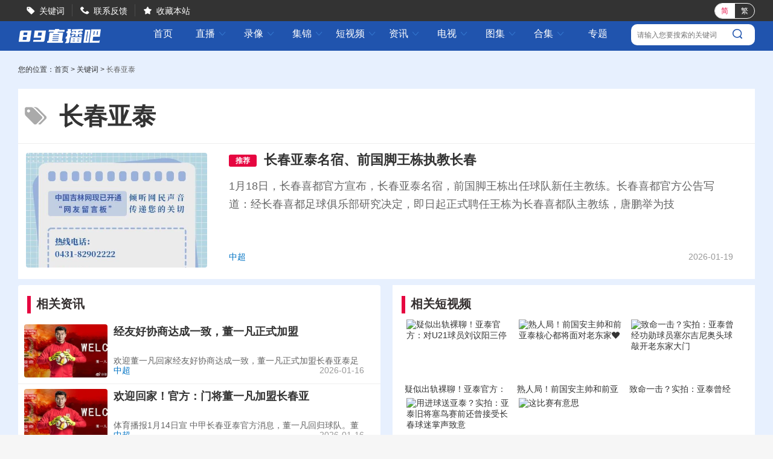

--- FILE ---
content_type: text/html; charset=utf-8
request_url: http://www.89jl.com/so/531.html
body_size: 3967
content:
<!DOCTYPE html>
<html lang="zh-CN">
<head>
<meta http-equiv="Content-Type" content="text/html; charset=utf-8" />
<meta http-equiv="X-UA-Compatible" content="IE=edge">
<meta name="apple-mobile-web-app-capable" content="yes">
<meta name="apple-mobile-web-app-status-bar-style" content="white">
<title>长春亚泰-长春亚泰视频,长春亚泰的搜索结果-98直播吧</title>
<meta content="长春亚泰,长春亚泰视频" name="keywords">
<meta content="98直播吧为你获取了长春亚泰的全部视频和全部资讯，搜索长春亚泰，请到98直播吧。" name="description">
<script type="text/javascript" src="/static/js/swiper.min5.2.1.js"></script>
<script type="text/javascript" src="/static/js/jquery-1.9.1.min.js"></script>
<link href="/static/css/swiper.min5.2.1.css" type="text/css" rel="stylesheet">
<link href="/static/css/font.css" type="text/css" rel="stylesheet">
<link href="/static/css/public.min.css" type="text/css" rel="stylesheet">
<link href="/static/css/keyword.min.css" type="text/css" rel="stylesheet">
</head>
<body data-domainwww="/" data-domainstatic="/static/" data-domainres=""data-scoredisplay="SCORE_DISPLAY">
<div class="container">
<header data-ad="1">
<div class="wrap header_nav">
<ul class="left_dh fl">
<li> <i class="iconfont">&#xe69B;</i><a href="/so/">关键词</a></li>
<li> <i class="iconfont">&#xe69C;</i><a href="/about/6.html">联系反馈</a></li>
<li> <i class="iconfont">&#xe69D;</i><a id="addcollect">收藏本站</a></li>
</ul>
<div class="fr">
<div class="qhzt fl">
<a href="javascript:zh_tran('s');" class="zh_click" id="zh_click_s">简</a>
<a href="javascript:zh_tran('t');" class="zh_click" id="zh_click_t">繁</a>
</div>
</div>
</div>
</header>
<div class="wrap100 top_nav clearfix">
<div class="wrap">
<div class="fl shouye_nav_l">
<h1 class="fl ss_logo"><a href="/"><img src="/static/img/logo_b.png" alt="98直播吧"></a></h1>
<ul class="top_nav_nr">
<li><a href="/">首页</a></li>
<li>
<a href="javascript:void(0);">直播 <i class="iconfont nav_more">&#xe6A6;</i></a>
<ul class="second_nav">
<li><a href="/zuqiu/live/">足球直播</a></li>
<li><a href="/lanqiu/live/">篮球直播</a></li>
<li><a href="/tiyu/live/">体育直播</a></li>
<li><a href="/dianjing/live/">电竞直播</a></li>
</ul>
</li>
<li>
<a href="javascript:void(0);">录像 <i class="iconfont nav_more">&#xe6A6;</i></a>
<ul class="second_nav">
<li><a href="/zuqiu/luxiang/">足球录像</a></li>
<li><a href="/lanqiu/luxiang/">篮球录像</a></li>
<li><a href="/tiyu/luxiang/">体育录像</a></li>
<li><a href="/dianjing/luxiang/">电竞录像</a></li>
</ul>
</li>
<li>
<a href="javascript:void(0);">集锦 <i class="iconfont nav_more">&#xe6A6;</i></a>
<ul class="second_nav">
<li><a href="/zuqiu/jijin/">足球集锦</a></li>
<li><a href="/lanqiu/jijin/">篮球集锦</a></li>
<li><a href="/tiyu/jijin/">体育集锦</a></li>
<li><a href="/dianjing/jijin/">电竞集锦</a></li>
</ul>
</li>
<li>
<a href="javascript:void(0);">短视频 <i class="iconfont nav_more">&#xe6A6;</i></a>
<ul class="second_nav">
<li><a href="/zuqiu/shipin/">足球短视频</a></li>
<li><a href="/lanqiu/shipin/">篮球短视频</a></li>
<li><a href="/tiyu/shipin/">体育短视频</a></li>
<li><a href="/dianjing/shipin/">电竞短视频</a></li>
</ul>
</li>
<li>
<a href="javascript:void(0);">资讯 <i class="iconfont nav_more">&#xe6A6;</i></a>
<ul class="second_nav">
<li><a href="/zuqiu/new/">足球资讯</a></li>
<li><a href="/lanqiu/new/">篮球资讯</a></li>
<li><a href="/tiyu/new/">体育资讯</a></li>
<li><a href="/dianjing/new/">电竞资讯</a></li>
</ul>
</li>
<li>
<a href="javascript:void(0);">电视 <i class="iconfont nav_more">&#xe6A6;</i></a>
<ul class="second_nav">
<li><a href="/tv/">电视直播</a></li>
<li><a href="/jmb/">电视节目</a></li>
</ul>
</li>
<li>
<a href="javascript:void(0);">图集 <i class="iconfont nav_more">&#xe6A6;</i></a>
<ul class="second_nav">
<li><a href="/zuqiu/zqtj/">足球图集</a></li>
<li><a href="/lanqiu/lqtj/">篮球图集</a></li>
<li><a href="/tiyu/tytj/">体育图集</a></li>
<li><a href="/dianjing/djtj/">电竞图集</a></li>
</ul>
</li>
<li>
<a href="javascript:void(0);">合集 <i class="iconfont nav_more">&#xe6A6;</i></a>
<ul class="second_nav">
<li><a href="/topic/zq/">足球合集</a></li>
<li><a href="/topic/lq/">篮球合集</a></li>
</ul>
</li>
<li>
<a href="/s/">专题</a></li>
</ul>
</div>
<div class="right_dl_jfqh fr">
<div class="top_sousuo">
<input type="text" name="" id="top_gjcss" placeholder="请输入您要搜索的关键词">
<button class="top_sousuo_button">
<a href="/so/"><img src="/static/img/sousuo.png" alt=""></a>
</button>
</div>
</div>
</div>
</div>
<div class="regular">
<!--keywordlist-->
<!--通栏-->
<div class="lq_tl_gg" id="tonglan">
<div class="oneall"></div>
<div class="twoall"></div>
<div class="threeall"></div>
</div>
<script type="text/javascript" src="/static/js/gg.js"></script>
<div class="wrap100">
<div class="wrap">
<div class="breadnav">
您的位置：<a href="/">首页</a> > <a href="//so/">关键词</a> > <span>长春亚泰</span>
</div>
<div class="renmbq">
<div class="rmbq_title"  data-id="6">
<span><img src="/static/img/bq_rm.png"> </span><p>长春亚泰</p>
</div>
<div class="rmbq_list clearfix">
<p class="rmbq_img"><a href="/new/1316336.html" target="_blank"><img src="//tu.linehz.com/yz15img/2026/01/19/wy45fujn1pl.jpg" alt="长春亚泰名宿、前国脚王栋执教长春"></a></p>
<div class="rmbq_lb">
<p class="zx_xq_bt"><a href="/new/1316336.html" target="_blank"><cite>推荐</cite>长春亚泰名宿、前国脚王栋执教长春</a></p>
<p class="zx_xq_jj">1月18日，长春喜都官方宣布，长春亚泰名宿，前国脚王栋出任球队新任主教练。长春喜都官方公告写道：经长春喜都足球俱乐部研究决定，即日起正式聘任王栋为长春喜都队主教练，唐鹏举为技</p>
<p class="zx_xq_banq">
<span class="zx_xq_fl"><a href="/zqxw/zhongchao/">中超</a></span>
<span class="zx_xq_time">2026-01-19</span>
</p>
</div>
</div>
</div>
<div class="wrap">
<div class="fl_part fl xgxzl">
<div class="gjc_title">
<em></em><span>相关资讯</span>
</div>
<ul class="zhixun_list_fl">

<li>
<p class="zx_slt"><a href="/new/1310677.html"><img src="//img.linehz.com/static/2026/01/15/xddbsxfh115.jpg" alt="经友好协商达成一致，董一凡正式加盟"></a></p>
<div class="zx_xianqing">
<p class="zx_xq_bt"><a href="/new/1310677.html">经友好协商达成一致，董一凡正式加盟</a></p>
<p class="zx_xq_jj">欢迎董一凡回家经友好协商达成一致，董一凡正式加盟长春亚泰足球俱乐部。即日起，他将代表长春亚泰队征战2026赛季中甲联赛及足协杯赛事，与亚泰第12人一起为长春战斗！董一凡，1991年</p>
<p class="zx_xq_banq">
<span class="zx_xq_fl"><a href="/zqxw/zhongchao/">中超</a></span>
<span class="zx_xq_dw"></span>
<span class="zx_xq_time">2026-01-16</span>
</p>
</div>
</li><li>
<p class="zx_slt"><a href="/new/1310269.html"><img src="//img.linehz.com/static/2026/01/15/y0q12wubi4e.jpg" alt="欢迎回家！官方：门将董一凡加盟长春亚"></a></p>
<div class="zx_xianqing">
<p class="zx_xq_bt"><a href="/new/1310269.html">欢迎回家！官方：门将董一凡加盟长春亚</a></p>
<p class="zx_xq_jj">体育播报1月14日宣 中甲长春亚泰官方消息，董一凡回归球队。董一凡1991年10月出生，司职守门员，出自亚泰青训。2016赛季中超第23轮，董一凡代表长春亚泰首发出场，完成中超首秀。随后</p>
<p class="zx_xq_banq">
<span class="zx_xq_fl"><a href="/zqxw/zhongchao/">中超</a></span>
<span class="zx_xq_dw"></span>
<span class="zx_xq_time">2026-01-16</span>
</p>
</div>
</li><li>
<p class="zx_slt"><a href="/new/1310024.html"><img src="//img.linehz.com/static/2026/01/15/rgtrwzk31vu.jpg" alt="欢迎陈国良加盟长春亚泰"></a></p>
<div class="zx_xianqing">
<p class="zx_xq_bt"><a href="/new/1310024.html">欢迎陈国良加盟长春亚泰</a></p>
<p class="zx_xq_jj">经友好协商达成一致，陈国良正式加盟长春亚泰足球俱乐部。即日起，他将代表长春亚泰队征战2026赛季中甲联赛及足协杯赛事，与球迷朋友们一同为长春而战。陈国良，1999年2月2日出生，身</p>
<p class="zx_xq_banq">
<span class="zx_xq_fl"><a href="/zqxw/zhongchao/">中超</a></span>
<span class="zx_xq_dw"></span>
<span class="zx_xq_time">2026-01-16</span>
</p>
</div>
</li><li>
<p class="zx_slt"><a href="/new/1309578.html"><img src="//img.linehz.com/static/2026/01/15/mzofh0uuh3n.jpg" alt="欢迎陈序煌加盟长春亚泰"></a></p>
<div class="zx_xianqing">
<p class="zx_xq_bt"><a href="/new/1309578.html">欢迎陈序煌加盟长春亚泰</a></p>
<p class="zx_xq_jj">经友好协商达成一致，陈序煌正式加盟长春亚泰足球俱乐部。即日起，他将代表长春亚泰队征战2026赛季中甲联赛及足协杯赛事，与亚泰第12人一起为长春战斗！陈序煌，2003年4月出生，司职中</p>
<p class="zx_xq_banq">
<span class="zx_xq_fl"><a href="/zqxw/zhongchao/">中超</a></span>
<span class="zx_xq_dw"></span>
<span class="zx_xq_time">2026-01-16</span>
</p>
</div>
</li><li>
<p class="zx_slt"><a href="/new/1309096.html"><img src="//img.linehz.com/static/2026/01/16/o1gyg4yyoa0.jpg" alt="博主：大连英博可能以租借方式引进王"></a></p>
<div class="zx_xianqing">
<p class="zx_xq_bt"><a href="/new/1309096.html">博主：大连英博可能以租借方式引进王</a></p>
<p class="zx_xq_jj">体育播报1月15日宣 今日，博主“从小就是大连球迷”在社媒谈到了大连英博的两个引援动态，据他透露英博可能租借引进王禹和刘祝润。该博主表示：“说两个大连英博的情况吧。一个是</p>
<p class="zx_xq_banq">
<span class="zx_xq_fl"><a href="/zqxw/zhongchao/">中超</a></span>
<span class="zx_xq_dw"></span>
<span class="zx_xq_time">2026-01-16</span>
</p>
</div>
</li>

</ul>
</div>
<div class="fr_part fr xgdspr">
<div class="zhixun">
<div class="gjc_title"><em></em><span>相关短视频</span></div>
<ul class="duansp_listwww clearfix">

<li>
<a href="/pianduan/424007.html" target='_blank'>
<div class="dspmr_lb">
<p class="dsp_img">
<span><img src="/e/data/images/notimg.gif" alt="疑似出轨裸聊！亚泰官方：对U21球员刘议阳三停"></span>
<i class="covermask"></i><i class="playbtn"></i>
</p>
<span class="dsp_bt">疑似出轨裸聊！亚泰官方：对U21球员刘</span>
</div>
</a>
</li><li>
<a href="/pianduan/421034.html" target='_blank'>
<div class="dspmr_lb">
<p class="dsp_img">
<span><img src="/e/data/images/notimg.gif" alt="熟人局！前国安主帅和前亚泰核心都将面对老东家❤"></span>
<i class="covermask"></i><i class="playbtn"></i>
</p>
<span class="dsp_bt">熟人局！前国安主帅和前亚泰核心都将</span>
</div>
</a>
</li><li>
<a href="/pianduan/421048.html" target='_blank'>
<div class="dspmr_lb">
<p class="dsp_img">
<span><img src="/e/data/images/notimg.gif" alt="致命一击？实拍：亚泰曾经功勋球员塞尔吉尼奥头球敲开老东家大门"></span>
<i class="covermask"></i><i class="playbtn"></i>
</p>
<span class="dsp_bt">致命一击？实拍：亚泰曾经功勋球员塞尔</span>
</div>
</a>
</li><li>
<a href="/pianduan/421043.html" target='_blank'>
<div class="dspmr_lb">
<p class="dsp_img">
<span><img src="/e/data/images/notimg.gif" alt="用进球送亚泰？实拍：亚泰旧将塞鸟赛前还曾接受长春球迷掌声致意"></span>
<i class="covermask"></i><i class="playbtn"></i>
</p>
<span class="dsp_bt">用进球送亚泰？实拍：亚泰旧将塞鸟赛前</span>
</div>
</a>
</li><li>
<a href="/pianduan/420096.html" target='_blank'>
<div class="dspmr_lb">
<p class="dsp_img">
<span><img src="/e/data/images/notimg.gif" alt="这比赛有意思"></span>
<i class="covermask"></i><i class="playbtn"></i>
</p>
<span class="dsp_bt">这比赛有意思</span>
</div>
</a>
</li>

</ul>
</div>
</div>
</div>
</div>
</div>
<div class="refresh_w">
<div class="fanhui" id="fanhui_ding">
<img src="/static/img/fanding.png" alt="">
<span>回顶部</span>
</div>
</div>
<footer>
<div class="foot_two">
<ul>
<li><a href="/about/1.html">关于我们</a> | <a href="/about/2.html">用户协议</a> | <a href="/about/3.html">隐私协议</a> | <a href="/about/4.html">免责声明</a> |
<a href="/about/5.html">联系我们</a> | <a href="/about/6.html">留言反馈</a></li>
</ul>
<p>98直播吧是国内最好的体育直播网站，主要提供黑白直播、360直播、英超直播、jrs低调看高清直播，我们努力做最好的足球和NBA直播吧</p>
<p>98直播吧所有直播信号和视频录像均来自互联网，本站自身不提供任何直播信号和视频内容，如有侵犯您的权益请第一时间通知我们，谢谢！</p>
<p>Copyright©2022 98直播吧 版权所有<a href="https://beian.miit.gov.cn" target="_blank" rel="noopener noreferrer">晋ICP备2022009225号-6</a></p>
</div>
<script>
(function(){
    var bp = document.createElement('script');
    var curProtocol = window.location.protocol.split(':')[0];
    if (curProtocol === 'https') {
        bp.src = 'https://zz.bdstatic.com/linksubmit/push.js';
    }
    else {
        bp.src = 'http://push.zhanzhang.baidu.com/push.js';
    }
    var s = document.getElementsByTagName("script")[0];
    s.parentNode.insertBefore(bp, s);
})();
</script>
</footer>
</div>
</div>
<script type="text/javascript" src="/static/js/common.min.js" data-cfasync="false"></script>
<script type="text/javascript" src="/static/js/keyword.min.js" data-cfasync="false"></script>
</body>
</html>

--- FILE ---
content_type: text/html; charset=utf-8
request_url: http://www.89jl.com/ad.php
body_size: 163
content:
[{"picurl":"\u514d\u8d39\u76f4\u64ad","link":"https:\/\/670zzzb.app\/","style":"0"},{"picurl":"\u54aa\u5495\u76f4\u64ad ","link":"https:\/\/670zzzb.app\/","style":"0"},{"picurl":"\u9ad8\u6e05\u76f4\u64ad","link":"https:\/\/620zzzb.app","style":"0"},{"picurl":"\u817e\u8baf\u4f53\u80b2","link":"https:\/\/670zzzb.app\/","style":"0"},{"picurl":"\u8db3\u7403\u76f4\u64ad","link":"https:\/\/670zzzb.app\/","style":"0"}]

--- FILE ---
content_type: text/css
request_url: http://www.89jl.com/static/css/keyword.min.css
body_size: 1375
content:
.gjc_list{background:#fff;padding-top:30px}
.gjc_search{width:650px;margin:0 auto}
.gjc_search input{float:left;height:45px;outline:0;border:2px solid #c4c7ce;box-sizing:border-box;padding-left:10px;width:590px;border-radius:4px 0 0 4px;border-right:0}
.gjc_search button{float:left;height:45px;background:#0073c4;color:#fff;border-style:none;outline:0;width:59px;border-radius:0 4px 4px 0}
.gjc_search button i{font-style:normal}
.gjc_search button:hover{background:#006ab5}
.gjc_search input:focus{border-color:#0073c4}
.gjc_search button i img{margin-bottom:-4px}
.keywordlist{clear:both;padding:30px 10px;overflow:hidden}
.keywordlist li{float:left;height:49px;line-height:49px;border:1px #e1e1e1 solid;padding:0 13px;background:#ededed;color:#333;margin:0 9px;margin-bottom:17px}
.keywordlist li.important{background:#fff0f2;border:1px #ffe4e8 solid}
.keywordlist li:hover{color:#e60640}
.nodata{clear:both;text-align:center;padding-top:20px;color:#ef4c76;display:none}
.nodata_ico{color:#e60841;padding-right:5px}
.fl_part{background:#fff;border-radius:4px}
.gjc_title{font-size:20px;color:#353030;padding:18px 15px 10px;font-weight:700;overflow:hidden}
.gjc_title em{display:inline-block;width:6px;height:29px;background:#e60640;float:left;margin-right:9px}
.gjc_title span{float:left}
.zhixun_list_fl{min-height:183px}
.zhixun_list_fl li{border-bottom:1px #eee solid;overflow:hidden;padding:8px 25px 10px 10px}
.zx_slt{width:138px;height:88px;float:left;margin-right:10px;overflow:hidden;border-radius:4px}
.zx_slt img{width:138px;height:88px;transition:transform .3s;-ms-transition:-ms-transform .3s;-moz-transition:-moz-transform .3s;-webkit-transition:-webkit-transform .3s;-o-transition:-o-transform .3s}
.zx_slt:hover img{transform:scale(1.1);-ms-transform:scale(1.1);-webkit-transform:scale(1.1);-o-transform:scale(1.1);-moz-transform:scale(1.1)}
.zx_xianqing{width:415px;float:left}
.zx_xq_jj{font-size:14px;color:#666;line-height:24px;height:48px;display:-webkit-box;text-overflow:ellipsis;overflow:hidden;text-overflow:ellipsis;-webkit-line-clamp:2;-webkit-box-orient:vertical}
.zx_xq_banq .zx_xq_fl{width:100px;display:block;float:left}
.zx_xq_banq .zx_xq_fl a{color:#0073c4}
.zx_xq_banq .zx_xq_dw,.zx_xq_banq .zx_xq_dw .iconfont,.zx_xq_banq .zx_xq_dw a{color:#999}
.zx_xq_banq .zx_xq_time{float:right;color:#999}
.zhixun{background:#fff;border-radius:4px}
.xgxzl{width:600px;min-height:340px}
.xgdspr{width:600px;background:#fff;min-height:340px}
.zhixun{width:600px}
.xgdspr .duansp_list li{width:33.2%;float:LEFT}

.duansp_list{border:0;min-height:183px;padding:0 20px}
.duansp_list .dsp_img{position:relative;width:180px;height:100px;margin:0 auto}
.duansp_list .dsp_img span{width:180px;height:100px;display:block}
.duansp_list .dsp_img span img{width:180px;height:100px;display:block}

.xgdspr .duansp_listwww  li{width:33.2%;float:LEFT}

.duansp_listwww {border:0;min-height:183px;padding:0 20px}
.duansp_listwww  .dsp_img{position:relative;width:180px;height:100px;margin:0 auto}
.duansp_listwww  .dsp_img span{width:180px;height:100px;display:block}
.duansp_listwww  .dsp_img span img{width:180px;height:100px;display:block}
.duansp_listwww  .dsp_bt{height:30px; line-height:30px;display:block; overflow:hidden}



.jiazaimore{width:367px;height:38px;line-height:38px;border-radius:38px;border:1px #999 solid;text-align:center;color:#999;margin:23px auto 35px;cursor:pointer;display:none}
.jiazaimore .iconfont{margin-left:5px}
.jiazaimore:hover{color:#e60640}
.renmbq{background:#fff;margin:10px 0}
.rmbq_title{border-bottom:1px #eee solid;height:90px;line-height:90px;font-size:40px;font-weight:bolder}
.rmbq_title span{float:left;margin:0 20px 0 10px}
.rmbq_list{padding:15px 13px 19px}
.rmbq_img{width:300px;height:190px;float:left;margin-right:10px;overflow:hidden;border-radius:4px}
.rmbq_img img{width:300px;height:190px;transition:transform .3s;-ms-transition:-ms-transform .3s;-moz-transition:-moz-transform .3s;-webkit-transition:-webkit-transform .3s;-o-transition:-o-transform .3s}
.rmbq_img:hover img{transform:scale(1.1);-ms-transform:scale(1.1);-webkit-transform:scale(1.1);-o-transform:scale(1.1);-moz-transform:scale(1.1)}
.rmbq_lb{width:835px;float:left;margin-left:26px}
.rmbq_lb .zx_xq_bt{font-size:22px;color:#353030;font-weight:700;line-height:24px;height:30px;white-space:nowrap;overflow:hidden;text-overflow:ellipsis}
.rmbq_lb .zx_xq_bt cite{display:inline-block;width:46px;text-align:center;height:20px;line-height:20px;background:#e60640;border-radius:3px;color:#fff;font-weight:100px;font-size:12px;margin-right:12px;float:left;margin-top:3px}
.rmbq_lb .zx_xq_jj{font-size:18px;color:#666;line-height:30px;height:96px;display:-webkit-box;text-overflow:ellipsis;overflow:hidden;text-overflow:ellipsis;-webkit-line-clamp:3;-webkit-box-orient:vertical;padding-top:10px;margin-bottom:28px}
.rmbq_lb .zx_xq_banq .zx_xq_fl{width:100px;display:block;float:left}
.rmbq_lb .zx_xq_banq .zx_xq_fl a{color:#0073c4}
.rmbq_lb .zx_xq_banq .zx_xq_dw .iconfont,.zx_xq_banq .zx_xq_dw,.zx_xq_banq .zx_xq_dw a{color:#999}
.rmbq_lb .zx_xq_banq .zx_xq_time{float:right;color:#999}
.rmbq_lb .zx_xq_dw{padding-left:90px}
.zhixun_list_fl .zx_xq_bt{height:48px;font-size:18px;color:#353030;font-weight:700;line-height:24px;display:-webkit-box;text-overflow:ellipsis;overflow:hidden;text-overflow:ellipsis;-webkit-line-clamp:2;-webkit-box-orient:vertical}
.zhixun_list_fl .zx_xq_jj{height:20px}


--- FILE ---
content_type: application/javascript
request_url: http://www.89jl.com/static/js/gg.js
body_size: 798
content:
        
 function userVote2(id) {
            $.ajax({
                url: "/e/extend/guu.php?id=" + id,
                dataType: 'json',
                data: {},
                async: true,
                success: function (data) {
				console.log(data);
				var score=data.title;	
			$(".sig-list").prepend(score);
                },
                complete: function (jqXHR, textStatus) {
                },
            });

        }  


$(function() {
 var id=$('.sig-list').attr('data-id');
 var gg=$('.sig-list').attr('data-gg');
  
  	
  if(gg==1)
 {
 userVote2(id); 
}
else

{
 
}	
  
  
    
$.ajax({
		url: '/ad.php',
		type: 'post',
		dataType: 'json',
		data: { },
		success: function(b) {
			var c = b;
			if (c.length > 0) {
				var d = "";
				var f = "";
				var h = "";
				var k = "";
				var w = "";
				$.each(c, function(i, a) {
					if (a.style == 1) {
							d += "<a href=" + a.link + " target='_blank'><img src=" + a.picurl + "><p class='adwz'>广告</p></a>"
					}
					if (a.style == 2) {
							f += "<a href=" + a.link + " target='_blank'><img src=" + a.picurl + "><p class='adwz'>广告</p></a>"
					};
					if (a.style == 3) {
							h += "<a href=" + a.link + " target='_blank'><img src=" + a.picurl + "><p class='adwz'>广告</p></a>"
					};
					if (a.style == 4) {
							k += "<div class='swiper-slide'><a href=" + a.link + " target='_blank'><img src=" + a.picurl + "><p class='adwz'>广告</p></a></div>"
					};
					 if (a.style == 5) {
						 w += "<a href=" + a.link + " target='_blank' >" + a.picurl + "</a>"
					}
				});
					$("#tonglan").find(".oneall").html(d)
					$("#tonglan").find(".twoall").html(f)
					$("#tonglan").find(".threeall").html(h)
					
					
	
  if(gg==1)
 {
 	$(".sig-list").prepend(w)   
 return false;
}
else

{
    
	$(".sig-list").prepend(w)   
	return false;
    
}				
				
					
					


 

 
			
					
					
					
					
					$("#tonglan").find(".swiperall .swiper-wrapper").html(k)
				var m = new Swiper('.adallswiper', {
					autoplay: {
						delay: 4000,
						disableOnInteraction: false,
					},
					pagination: {
						el: '.swiper-pagination',
						clickable: true,
					},
				})
			}
		},
		error: function() {},
	})



})

--- FILE ---
content_type: application/javascript
request_url: http://www.89jl.com/static/js/keyword.min.js
body_size: 1405
content:
var domainwww = $("body").attr("data-domainwww"),
    domainstatic = $("body").attr("data-domainstatic"),
    keyurl = domainwww + "get/";
$(".sskey").click(function() {
    ss_new_ajax()
});

function ss_new_ajax() {
    var e = $(" #gjcss ").val();
    $.ajax({
        url: keyurl,
        dataType: "json",
        async: !0,
        data: {
            act: 200,
            code: e
        },
        type: "POST",
        success: function(f) {
            1 == f.status && (f = f.data, 0 < f.length ? ($(".keywordlist").html(""), $(".ep-pages").hide(), $.each(f, function(a, d) {
                a = "";
                a = 1 == d.is_important ? a + " <li class='important'>" : a + " <li>";
                a += "<a href='" + domainwww + "so/" + d.id + ".html'>";
                a += d.name;
                a += "</a></li>";
                $(".keywordlist").append(a)
            })) : ($(".nodata").show(), setTimeout(function() {
                $(".nodata").hide()
            }, 2E3)))
        },
        error: function(f) {
            $(".tskuan_black p").html(f.message);
            $(".tskuan_black").show();
            setTimeout(function() {
                $(".tskuan_black").hide()
            }, 2E3)
        }
    })
}
var moreid = $(".rmbq_title").attr("data-id");
$(".addzhixmore").click(function() {
    var e = this,
        f = $(this).attr("data-page");
    1 == $(this).attr("data-more") && $.ajax({
        url: "",
        dataType: "json",
        async: !0,
        data: {
            act: 1,
            id: moreid,
            page: f
        },
        type: "POST",
        success: function(a) {
            if (0 == a.status) $(e).html("没有更多数据"), $(e).attr("data-more", "0");
            else {
                var d = parseInt(f) + 1;
                $(e).attr("data-page", d);
                d = a.data.paperList;
                void 0 != d && $.each(d, function(b, c) {
                    b = "<li><p class='zx_slt'><a href='" + (domainwww + "zuqiuzixun/" + c.lvaid + "' target='_blank'>");
                    b += "<img src='" + a.arr[c.lvaid].picurl + "' alt=''></a></p>";
                    b = b + "<div class='zx_xianqing'><p class='zx_xq_bt'><a href='" + (domainwww + "zuqiuzixun/" + c.lvaid + "' target='_blank'>" + a.arr[c.lvaid].title + "</a></p>");
                    b = b + "<p class='zx_xq_jj'></p> <p class='zx_xq_banq'><span class='zx_xq_fl'><a href='" + (domainwww + "zuqiuzixun/" + a.competitionArr[c.tcid].name_py + "' target='_blank'>" + a.competitionArr[c.tcid].name + "</a>");
                    b += "</span>";
                    0 != a.arr[c.lvaid].guest_id && 0 != a.arr[c.lvaid].home_id && (b = void 0 == a.teamArr[a.arr[c.lvaid].home_id] || void 0 == a.teamArr[a.arr[c.lvaid].guest_id] ? b + "<span class='zx_xq_dw'></span>" : b + ("<span class='zx_xq_dw'><cite class='iconfont'></cite><a href='" + domainwww + "qiudui/zuqiu/" + a.teamArr[a.arr[c.lvaid].home_id].name_py + "' target='_blank'>" + a.teamArr[a.arr[c.lvaid].home_id].shot_name + "</a>VS<a href='" + domainwww + "qiudui/zuqiu/" + a.teamArr[a.arr[c.lvaid].guest_id].name_py + "' target='_blank'>" + a.teamArr[a.arr[c.lvaid].guest_id].shot_name + "</a> </span>"));
                    b += "<span class='zx_xq_time'>" + c.inserttime.substring(0, 10) + "</span>";
                    b += "</p></div></li>";
                    $(".zhixun_list_fl").append(b)
                })
            }
        },
        error: function(a) {}
    })
});
$(".adddspmore").click(function() {
    var e = this,
        f = $(this).attr("data-page");
    1 == $(this).attr("data-more") && $.ajax({
        url: "",
        dataType: "json",
        async: !0,
        data: {
            act: 2,
            id: moreid,
            page: f
        },
        type: "POST",
        success: function(a) {
            if (0 == a.status) $(e).html("没有更多数据"), $(e).attr("data-more", "0");
            else {
                var d = parseInt(f) + 1;
                $(e).attr("data-page", d);
                d = a.data.paperList;
                void 0 != d && (0 == a.arr.length ? ($(e).html("没有更多数据"), $(e).attr("data-more", "0")) : $.each(d, function(b, c) {
                    b = "<li data-id='" + c.lvaid + "'>";
                    b += "<a href='" + domainwww + "zuqiuduanshipin/" + c.lvaid + "' target='_blank'>";
                    b = b + " <div class='dspmr_lb'><p class='dsp_img'><span><img src='" + (a.arr[c.lvaid].picurl + "' alt=''></span>");
                    b = b + "<i class='covermask'></i><i class='playbtn'></i></p><span class='dsp_bt'>" + (a.arr[c.lvaid].title + "</span>");
                    b += "</div></a></li>";
                    $(".duansp_list").append(b)
                }))
            }
        },
        error: function(a) {}
    })
});
if (0 < $(".zhixun_list_fl").find("li").length) {
    var zcnumlb = $(".zhixun_list_fl").find("li").length;
    19 <= zcnumlb && $(".addzhixmore").show()
}
0 < $(".duansp_list").find("li").length && (zcnumlb = $(".duansp_list").find("li").length, 19 <= zcnumlb && $(".adddspmore").show());
$("#gjcss").keydown(function(e) {
    if (13 == e.keyCode) return ss_new_ajax(), !1
});